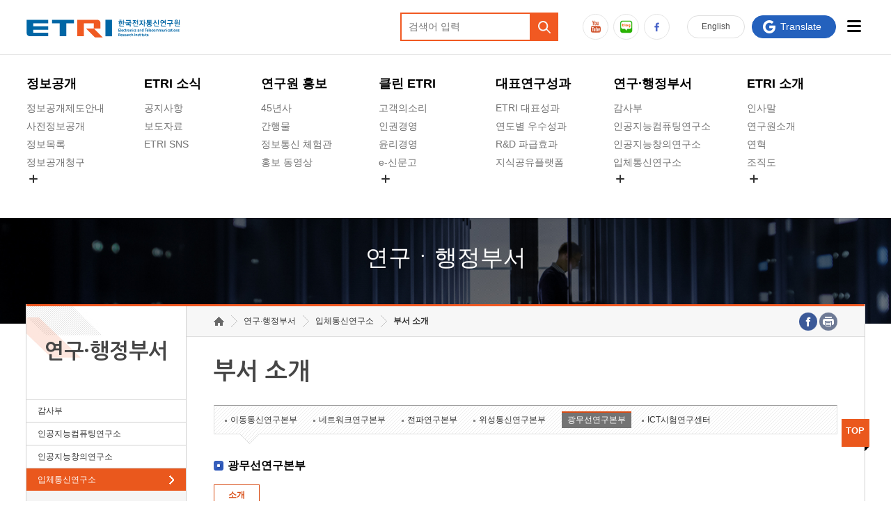

--- FILE ---
content_type: application/javascript
request_url: https://www.etri.re.kr/js/kor/new_2019.js
body_size: 17072
content:
/* ///////////////////////////////////////////////////////////////////////////////////////////////////////////

	js_gnb

/////////////////////////////////////////////////////////////////////////////////////////////////////////// */
$(document).ready(function() {
	if($("#gnb").size() != 0){
		js_gnb ();		
	}
});
function js_gnb(){
	//PC GNB
	$("#gnb >ul >li").each(function() {

		$('.hide_menu').find('>ul>li>a').attr('tabindex', -1)
		$(this).find(".more").on('click, focus',function() {
			if($("#header").is(":animated")) return false;
			$('.hide_menu').find('>ul>li>a').attr('tabindex', -1)

			$(this).siblings("ul").find('>li>a').attr('tabindex', 0);
			$(this).siblings("ul").find('>li:first-child>a').focus();

			$('.hide_menu').removeClass('on');
			$(this).parent().addClass('on')
			$(".more").fadeIn(200).siblings("ul").removeClass("on");
			$(this).fadeOut(0).siblings("ul").addClass("on");
			var t = $(this).closest('ul').innerHeight() + $(this).siblings("ul").innerHeight();	
			$("#gnb").stop().animate({"height":t + 20},300);

			return false;
		});
		
		$(this).find(">.more").keydown(function(key) {
			if (key.keyCode == 13) {
				$(".more").fadeIn(200).siblings("ul").removeClass("on");
				$(this).fadeOut(0).siblings("ul").addClass("on").find(">li:eq(4) >a").focus();
				var t = $(this).parent().innerHeight() + $(this).siblings("ul").innerHeight();	
				$("#gnb").stop().animate({"height":t + 20},300);
				
				return false;
			}
		});	
	});
	$("#gnb").mouseleave(function() {
		setTimeout(function(){
			$('.hide_menu').removeClass('on');
			$("#gnb").stop().animate({"height":235+"px"},300,function(){
				$(".more").fadeIn(200).siblings("ul").removeClass("on");	
			});		
		},0);
	});
		
		
	//slide_map
	$('<div id="slide_map"><h4 class="hidden" tabindex="0">전체메뉴</h4><div class="inner"><div class="binds"></div><a href="#" class="btn_close">닫기</a></div></div>').prependTo($("#wrap"));
	$("#gnb").find(">ul").clone(false).appendTo($("#slide_map >.inner > .binds"));
	$(".toputil").clone(false).prependTo($("#slide_map >.inner > .binds"));
	$(".sns_link").clone(false).prependTo($("#slide_map >.inner > .binds >.toputil"));
	
	$(".btn_allmenu").click(function() {
		if($("#slide_map").is(":animated")) return false;
		
		$("body").toggleClass("fixed");
		$("#slide_map").fadeToggle(300);
		$(".search_toggle").removeClass("on");
		$(".searchs").fadeOut(200);
		
		if($(".js_mobile_check").is(":hidden")){
			
			$("#slide_map h4.hidden").focus();
			
			$(".binds").mCustomScrollbar({
				autoHideScrollbar:true,
				theme:"light-thin",
				scrollInertia:350
			});		
		} else {
			$(this)	.toggleClass("on");
			if($(this).hasClass("on")){
				$(this).html("<span>전체메뉴닫기</span>");
				$("#slide_map .inner").stop().delay(200).animate({"margin-left":0},300);			
			} else {
				$(this).html("<span>전체메뉴열기</span>");
				$("#slide_map .inner").stop().delay(0).animate({"margin-left":-100+"%"},300);		
			}
		}
		
		return false;
	});
	
	$("#slide_map .btn_close").click(function() {
		if($("#slide_map").is(":animated")) return false;
		
		$("body").removeClass("fixed");
		$("#slide_map").fadeOut(300);
		
		$(".btn_allmenu").focus();
		
		return false;
	});
	
	$(window).resize(function() {
		if($("#slide_map").is(":hidden")){
			$(".btn_allmenu").html("<span>전체메뉴열기</span>").removeClass("on");	
			$("#slide_map .inner").css({"margin-left":-100+"%"});		
		} else {
			$(".btn_allmenu").html("<span>전체메뉴닫기</span>").addClass("on");	
			$("#slide_map .inner").css({"margin-left":0});			
		}
	});


	//Mobile Menu
	var mob_gnb_obj = $("#slide_map"); 
	mob_gnb_obj.box = mob_gnb_obj.find(">.inner"); 
	mob_gnb_obj.box.gnb = mob_gnb_obj.box.find(">.binds"); 
	mob_gnb_obj.box.gnb.ul = mob_gnb_obj.box.gnb.find(">ul");
	mob_gnb_obj.box.gnb.ul.li = mob_gnb_obj.box.gnb.ul.find(">li");
	mob_gnb_obj.box.gnb.ul.li.a = mob_gnb_obj.box.gnb.ul.li.find(">a");
	mob_gnb_obj.box.gnb.ul.li.ul = mob_gnb_obj.box.gnb.ul.li.find(">ul");
	mob_gnb_obj.box.gnb.ul.li.ul.li = mob_gnb_obj.box.gnb.ul.li.ul.find(">li");
	mob_gnb_obj.box.gnb.ul.li.ul.li.a = mob_gnb_obj.box.gnb.ul.li.ul.li.find(">a");

	m_hide_menu = $("#slide_map").find('.hide_menu');
	m_hide_menu.ul = m_hide_menu.find('> ul');
	m_hide_menu.ul.li = m_hide_menu.ul.find('>li');
	m_hide_menu.ul.li.a = m_hide_menu.ul.li.find('>a');

	mob_gnb_obj.box.gnb.ul.li.a.click(function(){
		if(!$(".js_mobile_check").is(":hidden")){
			if(mob_gnb_obj.box.gnb.ul.li.ul.is(":animated")) return false;
			
			if($(this).siblings("ul").size() != 0){
				mob_gnb_obj.box.gnb.ul.li.a.not(this).removeClass("on").siblings("ul").slideUp();
				
				if(!$(this).hasClass("on")){
					$(this).addClass("on").siblings("ul").slideDown(300);	
				} else {
					$(this).removeClass("on").siblings("ul").slideUp(300);		
				}
				
				return false;	
			} else {
				return true;	
			}		
		}
	});
	
	mob_gnb_obj.box.gnb.ul.li.ul.li.a.click(function(){
		if(mob_gnb_obj.box.gnb.ul.li.ul.is(":animated")) return false;
		
		if($(this).siblings("ul").size() != 0){
			mob_gnb_obj.box.gnb.ul.li.ul.li.a.not(this).removeClass("on").siblings("ul").slideUp();
			$(this).toggleClass("on").siblings("ul").slideToggle(300);
			
			return false;	
		} else {
			return true;	
		}
	});

	m_hide_menu.ul.li.a.click(function(){
		
		if(mob_gnb_obj.box.gnb.ul.li.ul.is(":animated")) return false;
		
		if($(this).siblings("ul").size() != 0){
			m_hide_menu.ul.li.a.not(this).removeClass("on").siblings("ul").slideUp();
			$(this).toggleClass("on").siblings("ul").slideToggle(300);
			return false;	
		} else {
			return true;	
		}
	});
	
	
	$(".search_toggle").click(function() {
		$("body").removeClass("fixed");
		$(".btn_allmenu").removeClass("on");
		$("#slide_map").fadeOut(300);
		$("#slide_map .inner").css({"margin-left":-100+"%"});		
		
		$(this).toggleClass("on");
		$(".searchs").fadeToggle(200);
		
		
		return false;	
	});
}

	

/* ///////////////////////////////////////////////////////////////////////////////////////////////////////////

	js_slide

/////////////////////////////////////////////////////////////////////////////////////////////////////////// */
$(document).ready(function(){
	if($(".js_slide").size() != 0){
		setTimeout(function(){ slide_AC(); }, 100);
	}
});
function slide_AC(){
	var slide = $(".js_slide");	
	for(var i=0; i<slide.size(); i++){
		js_slide(slide.eq(i));
	}
}
function js_slide(slide){
	var slide = slide;
	slide.controls = slide.find(">.control");
	slide.counts = slide.controls.find(">.count");
	slide.btn_left = slide.controls.find(">.btn_left");
	slide.btn_right = slide.controls.find(">.btn_right");
	slide.btn_play = slide.controls.find(">.btn_play");
	slide.btn_stop = slide.controls.find(">.btn_stop");
	slide.moves = slide.find(">.move");
	slide.ul = slide.moves.find(">ul");
	slide.li = slide.ul.find(">li");
	slide.a = slide.ul.find(">li>a");
	slide.speeds = 400;
	slide.autos = "Y";
	slide.times = "";
	slide.times_speeds = 4000;
	slide.nums = 1;
	
	//제어
	if(slide.li.size() < 2){
		slide.controls.remove();
		return false;
	}
	
	//심볼
	$("<ul></ul>").prependTo(slide.controls);
	for(var i=0; i<slide.li.size(); i++){
		$('<li><a href="#">'+(i+1)+'번</a></li>').appendTo(slide.controls.find(">ul"));
	}
	slide.simbols = slide.controls.find(">ul>li");
	slide.simbols.eq(0).find(">a").addClass("on");
	
	$("<div class='bar'><span></span></div>").appendTo(slide.controls);
	
	slide.find(".bar >span").width(0).stop().animate({"width":100+"%"},slide.times_speeds);
	
	//넘버링
	for(var i=0; i<slide.li.size(); i++){
		slide.li.eq(i).attr("data-count",(i+1));
	}
	
	//총 카운트 적용
	slide.counts.html("<span>0"+slide.nums+"</span>/0"+slide.li.size());
	
	//버튼 : 다음
	slide.btn_right.click(function(){
		slide.btn_stop.click();
		movement("right");
		return false;
	});
	
	//버튼 : 이전
	slide.btn_left.click(function(){
		slide.btn_stop.click();
		movement("left");
		return false;
	});
	
	//버튼 : 재생
	slide.btn_play.click(function(){
		slide.btn_play.hide();
		slide.btn_stop.css("display","inline-block");
		slide.autos = "Y";
		
		slide.find(".bar >span").show().width(0).stop().animate({"width":100+"%"},slide.times_speeds);
		
		slide.times = setTimeout(function(){
			movement("right");
		},slide.times_speeds);
		return false;
	});
	
	//버튼 : 정지
	slide.btn_stop.click(function(){
		slide.btn_stop.hide();
		slide.btn_play.css("display","inline-block");
		slide.autos = "N";
		
		slide.find(".bar >span").hide();
		
		clearTimeout(slide.times);
		return false;
	});
	
	//버튼 : 심볼
	slide.simbols.find(">a").click(function(){
		if($(this).hasClass("on")) return false;
		var idx = slide.simbols.index($(this).parent());
		slide.btn_stop.click();
		movement(idx);
		return false;
	});
	
	//자동재생
	slide.btn_play.click();
	
	//animate
	function movement(ty){
		slide.li = slide.ul.find(">li");
	
		var olds = 0;
		var news = 0;
		
		slide.find(".bar >span").css({"width":10+"%"});
		
		
		if(ty == "right"){
			//다음
			olds = slide.nums;
			news = slide.nums + 1;
			
			
			//alert(news);
	
			//if(news >= slide.li.size()) news = 0;
			if(news < slide.li.size()) {
				news = news;
			} else if (news > slide.li.size()) {
				news = 1;
			}
		} else if(ty == "left"){
			//이전
			olds = slide.nums;
			news = slide.nums - 1;
	
			if(news < 1) news = slide.li.size();
		} else {
			//심볼클릭
			olds = slide.nums;
			news = ty+1;
			if(news >= slide.li.size()) news = 0;
		}
	
	
		if(slide.li.eq(news-1).is(":animated")) return false;
	
		slide.li.eq(olds-1).stop().css({"opacity":"1","left":"0","z-index":"10"}).animate({"opacity":"0"},slide.speeds,function(){
			slide.li.eq(olds-1).css({"left":"100%","display":"none"});
			if(slide.autos == "Y"){
				slide.times = setTimeout(function(){
					movement("right");
				},slide.times_speeds);
			}
		});
	
		slide.li.eq(news-1).css({"display":"block"}).stop().css({"opacity":"1","left":"0","z-index":"9"}).animate({"opacity":"1"},slide.speeds,function(){
		});
	
		slide.nums = news;
	
		//총 카운트 적용
		slide.counts.html("<span>0"+slide.nums+"</span>/0"+slide.li.size());
	
		//심볼
		slide.simbols.find(">a.on").removeClass("on");
		slide.simbols.eq(slide.nums-1).find(">a").addClass("on");	
		
		slide.find(".bar >span").width(0).stop().animate({"width":100+"%"},slide.times_speeds);
	}

    if($("body#main").length !== 0 && slide.parents(".visual").length === 1){
        var mainSlide = $("body#main .box.visual .js_slide");
            mainSlide.simbols = mainSlide.find(" .control>ul a");
            mainSlide.li = mainSlide.find(" .move>ul>li");

        //mainSlide.li.attr("tabindex","0");
        mainSlide.simbols.on("focus",function(){
        	slide.btn_stop.trigger("click");
        });

//         mainSlide.simbols.on("keyup",function(event){
//         	if(event.keyCode == "13"){
//         		var idx = mainSlide.simbols.index($(this));
//         		mainSlide.li.eq(idx).focus();
//         		return false;
//         	}
//         });

        mainSlide.li.find(" a:last-child").on("keydown",function(event){
        	if(event.keyCode == 9 && !_shift){
				var idx = mainSlide.simbols.index(mainSlide.find(" .control>ul a.on")) + 1;
					idx = (mainSlide.simbols.length-1 < idx) ? 0:idx;
				
				if(idx === 0){
					slide.btn_play.focus();
				} else {
					mainSlide.simbols.eq(idx).focus();
				}
				return false;
        	}
        });

        // 내부링크가 있을시
    //     mainSlide.simbols.on("keydown",function(event){
    //     	if(mainSlide.li.find(" a").length != 0){
				// if(event.keyCode == 9 && !_shift){

				// 	var idxs = mainSlide.simbols.index($(this));
				// 	mainSlide.li.eq(idxs).find(" a").focus();
				// 	 var idx = mainSlide.simbols.index(mainSlide.find(" .control>ul a.on")) + 1;
				// 	idx = (mainSlide.simbols.length-1 < idx) ? 0:idx;

					
				// 	 if(idx === 0){
				// 	 	slide.btn_play.focus();
				// 	 } else {
				// 	 	mainSlide.simbols.eq(idx).focus();
				// 	 }
					
				// }
    //     	}
    //     });
        
        $(".pop-blind").attr("tabindex","0");
        mainSlide.li.find(" .v-click").on("click",function(){
        	$(".pop-blind").show().focus();
        	return false;
        });
        $(".pop-blind .pop-close").on("click",function(){
        	$(".pop-blind").hide();
        	var idx = mainSlide.simbols.index(mainSlide.find(" .control>ul a.on")) + 1;
				idx = (mainSlide.simbols.length-1 < idx) ? 0:idx;
			mainSlide.simbols.eq(idx).focus();
        	return false;
        });
        $(".pop-blind .pop-close").on("keydown",function(event){
        	if(event.keyCode == 9 && !_shift){
        		$(".pop-blind").focus();
        		return false;
        	}
        });
        $(".pop-blind").on("keydown",function(event){
        	if(event.keyCode == 9 && _shift){
        		$(".pop-blind .pop-close").focus();
        		return false;
        	}
        });

		/* 수정 */
        mainSlide.find(" .control>ul a").on("keydown",function(event){
        	if($(this).hasClass("on")){
				if(event.keyCode == 9 && !_shift){
					var idx = mainSlide.simbols.index($(this));
					if(mainSlide.li.eq(idx).find(" a").length != 0){
						var idx = mainSlide.simbols.index($(this));
						mainSlide.li.eq(idx).find(' a:first-child').focus();
						return false;	
					}
				}
        	}
        });
		/* //수정 */

        $(".publication").attr("tabindex","0");
        slide.btn_play.on("keydown",function(event){
        	if(event.keyCode == 9 && !_shift){
        		$(".publication").focus();
        	}
        });
        slide.btn_stop.on("keydown",function(event){
        	if(event.keyCode == 9 && !_shift){
        		$(".publication").focus();
        	}
        });
    }
}

/* ///////////////////////////////////////////////////////////////////////////////////////////////////////////

	_shift Check

/////////////////////////////////////////////////////////////////////////////////////////////////////////// */
var _shift = false;
$(function(){
	$(window).on("keydown",function(event){
		if(event.keyCode === 16) _shift = true;
	});
	$(window).on("keyup",function(event){
		if(event.keyCode === 16) _shift = false;
	});
})


/* ///////////////////////////////////////////////////////////////////////////////////////////////////////////

	js_researcher

/////////////////////////////////////////////////////////////////////////////////////////////////////////// */
$(document).ready(function() {
	if($(".researcher").size() != 0){
		//js_researcher ();		
	}
});
moving = "";
function js_researcher (){
	var obj = $(".researcher .slider");	
		obj.prev = obj.find(">.control >.btn_prev"); 
		obj.next = obj.find(">.control >.btn_next");
		obj.pause = obj.find(">.control >.btn_stop");
		obj.play = obj.find(">.control >.btn_play");
		obj.move = obj.find(">.move >ul");
		obj.move.li = obj.move.find(">li");
		
	obj.move.li.css({"width":obj.move.parent().width()});
	$(window).resize(function() {
		setTimeout(function(){
			obj.move.li.css({"width":obj.move.parent().width()});		
		},500);
	});
	
	auto(obj);
	
	if(obj.move.li.size() < 2){
		obj.prev.parent().remove();
	}
		
	obj.prev.click(function() {
		clearInterval(moving);
		
		if(obj.move.is(":animated")) return false;
		
		obj.pause.hide();
		obj.play.css({"display":"block"});
		
		obj.move.css({"left":-obj.move.li.innerWidth()});	
		obj.move.find(">li").last().prependTo(obj.move);
		obj.move.stop().animate({"left":0},500);
		
		return false;
	});	
	
	obj.next.click(function() {
		clearInterval(moving);
		
		if(obj.move.is(":animated")) return false;
		
		obj.pause.hide();
		obj.play.css({"display":"block"});
		
		obj.move.stop().animate({"left":-obj.move.li.innerWidth()},500,function(){
			obj.move.css({"left":0});	
			obj.move.find(">li").first().appendTo(obj.move);	
		});
		
		return false;
	});	
	
	obj.pause.click(function() {
		clearInterval(moving);
		
		obj.pause.hide();
		obj.play.css({"display":"block"});
		
		return false;
	});	
	
	obj.play.click(function() {
		clearInterval(moving);
		auto(obj);
		
		obj.play.hide();
		obj.pause.css({"display":"block"});
		
		return false;
	});		
}
function auto(obj){
	clearInterval(moving);
	moving = setInterval(function(){
		if(obj.move.is(":animated")) return false;
		
		obj.move.stop().animate({"left":-obj.move.li.innerWidth()},500,function(){
			obj.move.css({"left":0});	
			obj.move.find(">li").first().appendTo(obj.move);	
		});
		
		return false;	
	},3000);
}